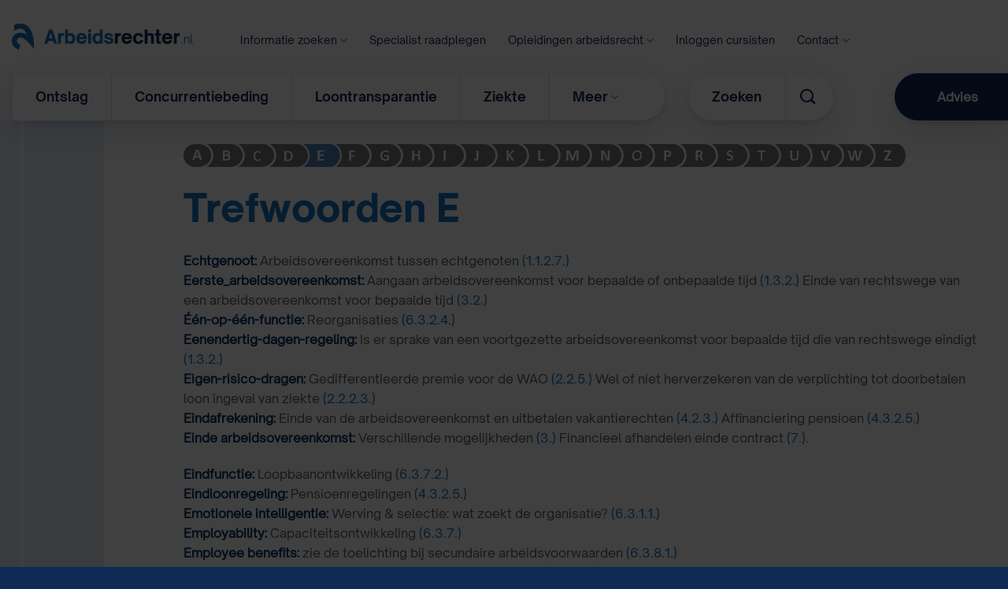

--- FILE ---
content_type: text/html; charset=UTF-8
request_url: https://www.arbeidsrechter.nl/trefwoorden-e/
body_size: 19064
content:
<!DOCTYPE html>
<html lang="nl-NL" class="loading-site no-js">
<head>
	<meta charset="UTF-8" />
	<link rel="profile" href="http://gmpg.org/xfn/11" />
	<link rel="pingback" href="https://www.arbeidsrechter.nl/xmlrpc.php" />

	<script src="[data-uri]" defer></script>
<meta name='robots' content='index, follow, max-image-preview:large, max-snippet:-1, max-video-preview:-1' />
<meta name="viewport" content="width=device-width, initial-scale=1" />
	<!-- This site is optimized with the Yoast SEO plugin v26.7 - https://yoast.com/wordpress/plugins/seo/ -->
	<title>Trefwoorden: E - Arbeidsrechter.nl</title>
	<link rel="canonical" href="https://www.arbeidsrechter.nl/trefwoorden-e/" />
	<meta property="og:locale" content="nl_NL" />
	<meta property="og:type" content="article" />
	<meta property="og:title" content="Trefwoorden: E - Arbeidsrechter.nl" />
	<meta property="og:url" content="https://www.arbeidsrechter.nl/trefwoorden-e/" />
	<meta property="og:site_name" content="Arbeidsrechter.nl" />
	<meta property="article:modified_time" content="2025-12-08T19:04:34+00:00" />
	<meta name="twitter:card" content="summary_large_image" />
	<meta name="twitter:label1" content="Geschatte leestijd" />
	<meta name="twitter:data1" content="6 minuten" />
	<script type="application/ld+json" class="yoast-schema-graph">{"@context":"https://schema.org","@graph":[{"@type":"WebPage","@id":"https://www.arbeidsrechter.nl/trefwoorden-e/","url":"https://www.arbeidsrechter.nl/trefwoorden-e/","name":"Trefwoorden: E - Arbeidsrechter.nl","isPartOf":{"@id":"https://www.arbeidsrechter.nl/#website"},"datePublished":"2011-01-27T07:41:41+00:00","dateModified":"2025-12-08T19:04:34+00:00","breadcrumb":{"@id":"https://www.arbeidsrechter.nl/trefwoorden-e/#breadcrumb"},"inLanguage":"nl-NL","potentialAction":[{"@type":"ReadAction","target":["https://www.arbeidsrechter.nl/trefwoorden-e/"]}]},{"@type":"BreadcrumbList","@id":"https://www.arbeidsrechter.nl/trefwoorden-e/#breadcrumb","itemListElement":[{"@type":"ListItem","position":1,"name":"Home","item":"https://www.arbeidsrechter.nl/"},{"@type":"ListItem","position":2,"name":"Trefwoorden: E"}]},{"@type":"WebSite","@id":"https://www.arbeidsrechter.nl/#website","url":"https://www.arbeidsrechter.nl/","name":"Arbeidsrechter.nl","description":"","publisher":{"@id":"https://www.arbeidsrechter.nl/#organization"},"potentialAction":[{"@type":"SearchAction","target":{"@type":"EntryPoint","urlTemplate":"https://www.arbeidsrechter.nl/?s={search_term_string}"},"query-input":{"@type":"PropertyValueSpecification","valueRequired":true,"valueName":"search_term_string"}}],"inLanguage":"nl-NL"},{"@type":"Organization","@id":"https://www.arbeidsrechter.nl/#organization","name":"Arbeidsrechter.nl","url":"https://www.arbeidsrechter.nl/","logo":{"@type":"ImageObject","inLanguage":"nl-NL","@id":"https://www.arbeidsrechter.nl/#/schema/logo/image/","url":"https://www.arbeidsrechter.nl/wp-content/uploads/logo-arbeidsrechter.png","contentUrl":"https://www.arbeidsrechter.nl/wp-content/uploads/logo-arbeidsrechter.png","width":230,"height":35,"caption":"Arbeidsrechter.nl"},"image":{"@id":"https://www.arbeidsrechter.nl/#/schema/logo/image/"}}]}</script>
	<!-- / Yoast SEO plugin. -->


<link rel='prefetch' href='https://www.arbeidsrechter.nl/wp-content/themes/flatsome/assets/js/flatsome.js?ver=e2eddd6c228105dac048' />
<link rel='prefetch' href='https://www.arbeidsrechter.nl/wp-content/themes/flatsome/assets/js/chunk.slider.js?ver=3.20.4' />
<link rel='prefetch' href='https://www.arbeidsrechter.nl/wp-content/themes/flatsome/assets/js/chunk.popups.js?ver=3.20.4' />
<link rel='prefetch' href='https://www.arbeidsrechter.nl/wp-content/themes/flatsome/assets/js/chunk.tooltips.js?ver=3.20.4' />
<link rel="alternate" type="application/rss+xml" title="Arbeidsrechter.nl &raquo; feed" href="https://www.arbeidsrechter.nl/feed/" />
<link rel="alternate" type="application/rss+xml" title="Arbeidsrechter.nl &raquo; reacties feed" href="https://www.arbeidsrechter.nl/comments/feed/" />
<link rel="alternate" title="oEmbed (JSON)" type="application/json+oembed" href="https://www.arbeidsrechter.nl/wp-json/oembed/1.0/embed?url=https%3A%2F%2Fwww.arbeidsrechter.nl%2Ftrefwoorden-e%2F" />
<link rel="alternate" title="oEmbed (XML)" type="text/xml+oembed" href="https://www.arbeidsrechter.nl/wp-json/oembed/1.0/embed?url=https%3A%2F%2Fwww.arbeidsrechter.nl%2Ftrefwoorden-e%2F&#038;format=xml" />
<style id='wp-img-auto-sizes-contain-inline-css' type='text/css'>
img:is([sizes=auto i],[sizes^="auto," i]){contain-intrinsic-size:3000px 1500px}
/*# sourceURL=wp-img-auto-sizes-contain-inline-css */
</style>
<style id='wp-emoji-styles-inline-css' type='text/css'>

	img.wp-smiley, img.emoji {
		display: inline !important;
		border: none !important;
		box-shadow: none !important;
		height: 1em !important;
		width: 1em !important;
		margin: 0 0.07em !important;
		vertical-align: -0.1em !important;
		background: none !important;
		padding: 0 !important;
	}
/*# sourceURL=wp-emoji-styles-inline-css */
</style>
<style id='wp-block-library-inline-css' type='text/css'>
:root{--wp-block-synced-color:#7a00df;--wp-block-synced-color--rgb:122,0,223;--wp-bound-block-color:var(--wp-block-synced-color);--wp-editor-canvas-background:#ddd;--wp-admin-theme-color:#007cba;--wp-admin-theme-color--rgb:0,124,186;--wp-admin-theme-color-darker-10:#006ba1;--wp-admin-theme-color-darker-10--rgb:0,107,160.5;--wp-admin-theme-color-darker-20:#005a87;--wp-admin-theme-color-darker-20--rgb:0,90,135;--wp-admin-border-width-focus:2px}@media (min-resolution:192dpi){:root{--wp-admin-border-width-focus:1.5px}}.wp-element-button{cursor:pointer}:root .has-very-light-gray-background-color{background-color:#eee}:root .has-very-dark-gray-background-color{background-color:#313131}:root .has-very-light-gray-color{color:#eee}:root .has-very-dark-gray-color{color:#313131}:root .has-vivid-green-cyan-to-vivid-cyan-blue-gradient-background{background:linear-gradient(135deg,#00d084,#0693e3)}:root .has-purple-crush-gradient-background{background:linear-gradient(135deg,#34e2e4,#4721fb 50%,#ab1dfe)}:root .has-hazy-dawn-gradient-background{background:linear-gradient(135deg,#faaca8,#dad0ec)}:root .has-subdued-olive-gradient-background{background:linear-gradient(135deg,#fafae1,#67a671)}:root .has-atomic-cream-gradient-background{background:linear-gradient(135deg,#fdd79a,#004a59)}:root .has-nightshade-gradient-background{background:linear-gradient(135deg,#330968,#31cdcf)}:root .has-midnight-gradient-background{background:linear-gradient(135deg,#020381,#2874fc)}:root{--wp--preset--font-size--normal:16px;--wp--preset--font-size--huge:42px}.has-regular-font-size{font-size:1em}.has-larger-font-size{font-size:2.625em}.has-normal-font-size{font-size:var(--wp--preset--font-size--normal)}.has-huge-font-size{font-size:var(--wp--preset--font-size--huge)}.has-text-align-center{text-align:center}.has-text-align-left{text-align:left}.has-text-align-right{text-align:right}.has-fit-text{white-space:nowrap!important}#end-resizable-editor-section{display:none}.aligncenter{clear:both}.items-justified-left{justify-content:flex-start}.items-justified-center{justify-content:center}.items-justified-right{justify-content:flex-end}.items-justified-space-between{justify-content:space-between}.screen-reader-text{border:0;clip-path:inset(50%);height:1px;margin:-1px;overflow:hidden;padding:0;position:absolute;width:1px;word-wrap:normal!important}.screen-reader-text:focus{background-color:#ddd;clip-path:none;color:#444;display:block;font-size:1em;height:auto;left:5px;line-height:normal;padding:15px 23px 14px;text-decoration:none;top:5px;width:auto;z-index:100000}html :where(.has-border-color){border-style:solid}html :where([style*=border-top-color]){border-top-style:solid}html :where([style*=border-right-color]){border-right-style:solid}html :where([style*=border-bottom-color]){border-bottom-style:solid}html :where([style*=border-left-color]){border-left-style:solid}html :where([style*=border-width]){border-style:solid}html :where([style*=border-top-width]){border-top-style:solid}html :where([style*=border-right-width]){border-right-style:solid}html :where([style*=border-bottom-width]){border-bottom-style:solid}html :where([style*=border-left-width]){border-left-style:solid}html :where(img[class*=wp-image-]){height:auto;max-width:100%}:where(figure){margin:0 0 1em}html :where(.is-position-sticky){--wp-admin--admin-bar--position-offset:var(--wp-admin--admin-bar--height,0px)}@media screen and (max-width:600px){html :where(.is-position-sticky){--wp-admin--admin-bar--position-offset:0px}}

/*# sourceURL=wp-block-library-inline-css */
</style><style id='global-styles-inline-css' type='text/css'>
:root{--wp--preset--aspect-ratio--square: 1;--wp--preset--aspect-ratio--4-3: 4/3;--wp--preset--aspect-ratio--3-4: 3/4;--wp--preset--aspect-ratio--3-2: 3/2;--wp--preset--aspect-ratio--2-3: 2/3;--wp--preset--aspect-ratio--16-9: 16/9;--wp--preset--aspect-ratio--9-16: 9/16;--wp--preset--color--black: #000000;--wp--preset--color--cyan-bluish-gray: #abb8c3;--wp--preset--color--white: #ffffff;--wp--preset--color--pale-pink: #f78da7;--wp--preset--color--vivid-red: #cf2e2e;--wp--preset--color--luminous-vivid-orange: #ff6900;--wp--preset--color--luminous-vivid-amber: #fcb900;--wp--preset--color--light-green-cyan: #7bdcb5;--wp--preset--color--vivid-green-cyan: #00d084;--wp--preset--color--pale-cyan-blue: #8ed1fc;--wp--preset--color--vivid-cyan-blue: #0693e3;--wp--preset--color--vivid-purple: #9b51e0;--wp--preset--color--primary: #ffcf43;--wp--preset--color--secondary: #1573c5;--wp--preset--color--success: #102a56;--wp--preset--color--alert: #02b8b7;--wp--preset--gradient--vivid-cyan-blue-to-vivid-purple: linear-gradient(135deg,rgb(6,147,227) 0%,rgb(155,81,224) 100%);--wp--preset--gradient--light-green-cyan-to-vivid-green-cyan: linear-gradient(135deg,rgb(122,220,180) 0%,rgb(0,208,130) 100%);--wp--preset--gradient--luminous-vivid-amber-to-luminous-vivid-orange: linear-gradient(135deg,rgb(252,185,0) 0%,rgb(255,105,0) 100%);--wp--preset--gradient--luminous-vivid-orange-to-vivid-red: linear-gradient(135deg,rgb(255,105,0) 0%,rgb(207,46,46) 100%);--wp--preset--gradient--very-light-gray-to-cyan-bluish-gray: linear-gradient(135deg,rgb(238,238,238) 0%,rgb(169,184,195) 100%);--wp--preset--gradient--cool-to-warm-spectrum: linear-gradient(135deg,rgb(74,234,220) 0%,rgb(151,120,209) 20%,rgb(207,42,186) 40%,rgb(238,44,130) 60%,rgb(251,105,98) 80%,rgb(254,248,76) 100%);--wp--preset--gradient--blush-light-purple: linear-gradient(135deg,rgb(255,206,236) 0%,rgb(152,150,240) 100%);--wp--preset--gradient--blush-bordeaux: linear-gradient(135deg,rgb(254,205,165) 0%,rgb(254,45,45) 50%,rgb(107,0,62) 100%);--wp--preset--gradient--luminous-dusk: linear-gradient(135deg,rgb(255,203,112) 0%,rgb(199,81,192) 50%,rgb(65,88,208) 100%);--wp--preset--gradient--pale-ocean: linear-gradient(135deg,rgb(255,245,203) 0%,rgb(182,227,212) 50%,rgb(51,167,181) 100%);--wp--preset--gradient--electric-grass: linear-gradient(135deg,rgb(202,248,128) 0%,rgb(113,206,126) 100%);--wp--preset--gradient--midnight: linear-gradient(135deg,rgb(2,3,129) 0%,rgb(40,116,252) 100%);--wp--preset--font-size--small: 13px;--wp--preset--font-size--medium: 20px;--wp--preset--font-size--large: 36px;--wp--preset--font-size--x-large: 42px;--wp--preset--spacing--20: 0.44rem;--wp--preset--spacing--30: 0.67rem;--wp--preset--spacing--40: 1rem;--wp--preset--spacing--50: 1.5rem;--wp--preset--spacing--60: 2.25rem;--wp--preset--spacing--70: 3.38rem;--wp--preset--spacing--80: 5.06rem;--wp--preset--shadow--natural: 6px 6px 9px rgba(0, 0, 0, 0.2);--wp--preset--shadow--deep: 12px 12px 50px rgba(0, 0, 0, 0.4);--wp--preset--shadow--sharp: 6px 6px 0px rgba(0, 0, 0, 0.2);--wp--preset--shadow--outlined: 6px 6px 0px -3px rgb(255, 255, 255), 6px 6px rgb(0, 0, 0);--wp--preset--shadow--crisp: 6px 6px 0px rgb(0, 0, 0);}:where(body) { margin: 0; }.wp-site-blocks > .alignleft { float: left; margin-right: 2em; }.wp-site-blocks > .alignright { float: right; margin-left: 2em; }.wp-site-blocks > .aligncenter { justify-content: center; margin-left: auto; margin-right: auto; }:where(.is-layout-flex){gap: 0.5em;}:where(.is-layout-grid){gap: 0.5em;}.is-layout-flow > .alignleft{float: left;margin-inline-start: 0;margin-inline-end: 2em;}.is-layout-flow > .alignright{float: right;margin-inline-start: 2em;margin-inline-end: 0;}.is-layout-flow > .aligncenter{margin-left: auto !important;margin-right: auto !important;}.is-layout-constrained > .alignleft{float: left;margin-inline-start: 0;margin-inline-end: 2em;}.is-layout-constrained > .alignright{float: right;margin-inline-start: 2em;margin-inline-end: 0;}.is-layout-constrained > .aligncenter{margin-left: auto !important;margin-right: auto !important;}.is-layout-constrained > :where(:not(.alignleft):not(.alignright):not(.alignfull)){margin-left: auto !important;margin-right: auto !important;}body .is-layout-flex{display: flex;}.is-layout-flex{flex-wrap: wrap;align-items: center;}.is-layout-flex > :is(*, div){margin: 0;}body .is-layout-grid{display: grid;}.is-layout-grid > :is(*, div){margin: 0;}body{padding-top: 0px;padding-right: 0px;padding-bottom: 0px;padding-left: 0px;}a:where(:not(.wp-element-button)){text-decoration: none;}:root :where(.wp-element-button, .wp-block-button__link){background-color: #32373c;border-width: 0;color: #fff;font-family: inherit;font-size: inherit;font-style: inherit;font-weight: inherit;letter-spacing: inherit;line-height: inherit;padding-top: calc(0.667em + 2px);padding-right: calc(1.333em + 2px);padding-bottom: calc(0.667em + 2px);padding-left: calc(1.333em + 2px);text-decoration: none;text-transform: inherit;}.has-black-color{color: var(--wp--preset--color--black) !important;}.has-cyan-bluish-gray-color{color: var(--wp--preset--color--cyan-bluish-gray) !important;}.has-white-color{color: var(--wp--preset--color--white) !important;}.has-pale-pink-color{color: var(--wp--preset--color--pale-pink) !important;}.has-vivid-red-color{color: var(--wp--preset--color--vivid-red) !important;}.has-luminous-vivid-orange-color{color: var(--wp--preset--color--luminous-vivid-orange) !important;}.has-luminous-vivid-amber-color{color: var(--wp--preset--color--luminous-vivid-amber) !important;}.has-light-green-cyan-color{color: var(--wp--preset--color--light-green-cyan) !important;}.has-vivid-green-cyan-color{color: var(--wp--preset--color--vivid-green-cyan) !important;}.has-pale-cyan-blue-color{color: var(--wp--preset--color--pale-cyan-blue) !important;}.has-vivid-cyan-blue-color{color: var(--wp--preset--color--vivid-cyan-blue) !important;}.has-vivid-purple-color{color: var(--wp--preset--color--vivid-purple) !important;}.has-primary-color{color: var(--wp--preset--color--primary) !important;}.has-secondary-color{color: var(--wp--preset--color--secondary) !important;}.has-success-color{color: var(--wp--preset--color--success) !important;}.has-alert-color{color: var(--wp--preset--color--alert) !important;}.has-black-background-color{background-color: var(--wp--preset--color--black) !important;}.has-cyan-bluish-gray-background-color{background-color: var(--wp--preset--color--cyan-bluish-gray) !important;}.has-white-background-color{background-color: var(--wp--preset--color--white) !important;}.has-pale-pink-background-color{background-color: var(--wp--preset--color--pale-pink) !important;}.has-vivid-red-background-color{background-color: var(--wp--preset--color--vivid-red) !important;}.has-luminous-vivid-orange-background-color{background-color: var(--wp--preset--color--luminous-vivid-orange) !important;}.has-luminous-vivid-amber-background-color{background-color: var(--wp--preset--color--luminous-vivid-amber) !important;}.has-light-green-cyan-background-color{background-color: var(--wp--preset--color--light-green-cyan) !important;}.has-vivid-green-cyan-background-color{background-color: var(--wp--preset--color--vivid-green-cyan) !important;}.has-pale-cyan-blue-background-color{background-color: var(--wp--preset--color--pale-cyan-blue) !important;}.has-vivid-cyan-blue-background-color{background-color: var(--wp--preset--color--vivid-cyan-blue) !important;}.has-vivid-purple-background-color{background-color: var(--wp--preset--color--vivid-purple) !important;}.has-primary-background-color{background-color: var(--wp--preset--color--primary) !important;}.has-secondary-background-color{background-color: var(--wp--preset--color--secondary) !important;}.has-success-background-color{background-color: var(--wp--preset--color--success) !important;}.has-alert-background-color{background-color: var(--wp--preset--color--alert) !important;}.has-black-border-color{border-color: var(--wp--preset--color--black) !important;}.has-cyan-bluish-gray-border-color{border-color: var(--wp--preset--color--cyan-bluish-gray) !important;}.has-white-border-color{border-color: var(--wp--preset--color--white) !important;}.has-pale-pink-border-color{border-color: var(--wp--preset--color--pale-pink) !important;}.has-vivid-red-border-color{border-color: var(--wp--preset--color--vivid-red) !important;}.has-luminous-vivid-orange-border-color{border-color: var(--wp--preset--color--luminous-vivid-orange) !important;}.has-luminous-vivid-amber-border-color{border-color: var(--wp--preset--color--luminous-vivid-amber) !important;}.has-light-green-cyan-border-color{border-color: var(--wp--preset--color--light-green-cyan) !important;}.has-vivid-green-cyan-border-color{border-color: var(--wp--preset--color--vivid-green-cyan) !important;}.has-pale-cyan-blue-border-color{border-color: var(--wp--preset--color--pale-cyan-blue) !important;}.has-vivid-cyan-blue-border-color{border-color: var(--wp--preset--color--vivid-cyan-blue) !important;}.has-vivid-purple-border-color{border-color: var(--wp--preset--color--vivid-purple) !important;}.has-primary-border-color{border-color: var(--wp--preset--color--primary) !important;}.has-secondary-border-color{border-color: var(--wp--preset--color--secondary) !important;}.has-success-border-color{border-color: var(--wp--preset--color--success) !important;}.has-alert-border-color{border-color: var(--wp--preset--color--alert) !important;}.has-vivid-cyan-blue-to-vivid-purple-gradient-background{background: var(--wp--preset--gradient--vivid-cyan-blue-to-vivid-purple) !important;}.has-light-green-cyan-to-vivid-green-cyan-gradient-background{background: var(--wp--preset--gradient--light-green-cyan-to-vivid-green-cyan) !important;}.has-luminous-vivid-amber-to-luminous-vivid-orange-gradient-background{background: var(--wp--preset--gradient--luminous-vivid-amber-to-luminous-vivid-orange) !important;}.has-luminous-vivid-orange-to-vivid-red-gradient-background{background: var(--wp--preset--gradient--luminous-vivid-orange-to-vivid-red) !important;}.has-very-light-gray-to-cyan-bluish-gray-gradient-background{background: var(--wp--preset--gradient--very-light-gray-to-cyan-bluish-gray) !important;}.has-cool-to-warm-spectrum-gradient-background{background: var(--wp--preset--gradient--cool-to-warm-spectrum) !important;}.has-blush-light-purple-gradient-background{background: var(--wp--preset--gradient--blush-light-purple) !important;}.has-blush-bordeaux-gradient-background{background: var(--wp--preset--gradient--blush-bordeaux) !important;}.has-luminous-dusk-gradient-background{background: var(--wp--preset--gradient--luminous-dusk) !important;}.has-pale-ocean-gradient-background{background: var(--wp--preset--gradient--pale-ocean) !important;}.has-electric-grass-gradient-background{background: var(--wp--preset--gradient--electric-grass) !important;}.has-midnight-gradient-background{background: var(--wp--preset--gradient--midnight) !important;}.has-small-font-size{font-size: var(--wp--preset--font-size--small) !important;}.has-medium-font-size{font-size: var(--wp--preset--font-size--medium) !important;}.has-large-font-size{font-size: var(--wp--preset--font-size--large) !important;}.has-x-large-font-size{font-size: var(--wp--preset--font-size--x-large) !important;}
/*# sourceURL=global-styles-inline-css */
</style>

<link rel='stylesheet' id='wm-stylesheet-css' href='https://www.arbeidsrechter.nl/wp-content/plugins/wm-additions//customization/style.css?ver=6.9' type='text/css' media='all' />
<link rel='stylesheet' id='icofont-css' href='https://www.arbeidsrechter.nl/wp-content/themes/arbeidsrechter-nl/assets/fonts/icofont/icofont.min.css?ver=6.9' type='text/css' media='all' />
<link rel='stylesheet' id='flatsome-main-css' href='https://www.arbeidsrechter.nl/wp-content/themes/flatsome/assets/css/flatsome.css?ver=3.20.4' type='text/css' media='all' />
<style id='flatsome-main-inline-css' type='text/css'>
@font-face {
				font-family: "fl-icons";
				font-display: block;
				src: url(https://www.arbeidsrechter.nl/wp-content/themes/flatsome/assets/css/icons/fl-icons.eot?v=3.20.4);
				src:
					url(https://www.arbeidsrechter.nl/wp-content/themes/flatsome/assets/css/icons/fl-icons.eot#iefix?v=3.20.4) format("embedded-opentype"),
					url(https://www.arbeidsrechter.nl/wp-content/themes/flatsome/assets/css/icons/fl-icons.woff2?v=3.20.4) format("woff2"),
					url(https://www.arbeidsrechter.nl/wp-content/themes/flatsome/assets/css/icons/fl-icons.ttf?v=3.20.4) format("truetype"),
					url(https://www.arbeidsrechter.nl/wp-content/themes/flatsome/assets/css/icons/fl-icons.woff?v=3.20.4) format("woff"),
					url(https://www.arbeidsrechter.nl/wp-content/themes/flatsome/assets/css/icons/fl-icons.svg?v=3.20.4#fl-icons) format("svg");
			}
/*# sourceURL=flatsome-main-inline-css */
</style>
<link rel='stylesheet' id='flatsome-style-css' href='https://www.arbeidsrechter.nl/wp-content/themes/arbeidsrechter-nl/style.css?ver=3.1.7' type='text/css' media='all' />
<script type="text/javascript" src="https://www.arbeidsrechter.nl/wp-includes/js/jquery/jquery.min.js?ver=3.7.1" id="jquery-core-js"></script>
<script type="text/javascript" src="https://www.arbeidsrechter.nl/wp-includes/js/jquery/jquery-migrate.min.js?ver=3.4.1" id="jquery-migrate-js" defer data-deferred="1"></script>
<link rel="https://api.w.org/" href="https://www.arbeidsrechter.nl/wp-json/" /><link rel="alternate" title="JSON" type="application/json" href="https://www.arbeidsrechter.nl/wp-json/wp/v2/pages/2887" /><link rel="EditURI" type="application/rsd+xml" title="RSD" href="https://www.arbeidsrechter.nl/xmlrpc.php?rsd" />
<meta name="generator" content="WordPress 6.9" />
<link rel='shortlink' href='https://www.arbeidsrechter.nl/?p=2887' />
<!-- Google Tag Manager -->
<script>(function(w,d,s,l,i){w[l]=w[l]||[];w[l].push({'gtm.start':
new Date().getTime(),event:'gtm.js'});var f=d.getElementsByTagName(s)[0],
j=d.createElement(s),dl=l!='dataLayer'?'&l='+l:'';j.async=true;j.src=
'https://www.googletagmanager.com/gtm.js?id='+i+dl;f.parentNode.insertBefore(j,f);
})(window,document,'script','dataLayer','GTM-N4B583B');</script>
<!-- End Google Tag Manager --><link rel="icon" href="https://www.arbeidsrechter.nl/wp-content/uploads/cropped-an-i-favicon-32x32.png" sizes="32x32" />
<link rel="icon" href="https://www.arbeidsrechter.nl/wp-content/uploads/cropped-an-i-favicon-192x192.png" sizes="192x192" />
<link rel="apple-touch-icon" href="https://www.arbeidsrechter.nl/wp-content/uploads/cropped-an-i-favicon-180x180.png" />
<meta name="msapplication-TileImage" content="https://www.arbeidsrechter.nl/wp-content/uploads/cropped-an-i-favicon-270x270.png" />
<style id="custom-css" type="text/css">:root {--primary-color: #ffcf43;--fs-color-primary: #ffcf43;--fs-color-secondary: #1573c5;--fs-color-success: #102a56;--fs-color-alert: #02b8b7;--fs-color-base: #535c63;--fs-experimental-link-color: #1573c5;--fs-experimental-link-color-hover: #102a56;}.tooltipster-base {--tooltip-color: #fff;--tooltip-bg-color: #000;}.off-canvas-right .mfp-content, .off-canvas-left .mfp-content {--drawer-width: 300px;}.container-width, .full-width .ubermenu-nav, .container, .row{max-width: 1250px}.row.row-collapse{max-width: 1220px}.row.row-small{max-width: 1242.5px}.row.row-large{max-width: 1280px}.header-main{height: 30px}#logo img{max-height: 30px}#logo{width:230px;}.header-bottom{min-height: 10px}.header-top{min-height: 30px}.transparent .header-main{height: 90px}.transparent #logo img{max-height: 90px}.has-transparent + .page-title:first-of-type,.has-transparent + #main > .page-title,.has-transparent + #main > div > .page-title,.has-transparent + #main .page-header-wrapper:first-of-type .page-title{padding-top: 140px;}.header.show-on-scroll,.stuck .header-main{height:70px!important}.stuck #logo img{max-height: 70px!important}.header-bg-color {background-color: rgba(255,255,255,0)}.header-bottom {background-color: rgba(241,241,241,0)}.stuck .header-main .nav > li > a{line-height: 50px }@media (max-width: 549px) {.header-main{height: 70px}#logo img{max-height: 70px}}.nav-dropdown{font-size:100%}h1,h2,h3,h4,h5,h6,.heading-font{color: #1573c5;}body{font-size: 100%;}@media screen and (max-width: 549px){body{font-size: 100%;}}body{font-family: Lato, sans-serif;}body {font-weight: 400;font-style: normal;}.nav > li > a {font-family: "Open Sans", sans-serif;}.mobile-sidebar-levels-2 .nav > li > ul > li > a {font-family: "Open Sans", sans-serif;}.nav > li > a,.mobile-sidebar-levels-2 .nav > li > ul > li > a {font-weight: 700;font-style: normal;}h1,h2,h3,h4,h5,h6,.heading-font, .off-canvas-center .nav-sidebar.nav-vertical > li > a{font-family: Lato, sans-serif;}h1,h2,h3,h4,h5,h6,.heading-font,.banner h1,.banner h2 {font-weight: 700;font-style: normal;}.alt-font{font-family: "Dancing Script", sans-serif;}.alt-font {font-weight: 400!important;font-style: normal!important;}.breadcrumbs{text-transform: none;}button,.button{text-transform: none;}.nav > li > a, .links > li > a{text-transform: none;}.section-title span{text-transform: none;}h3.widget-title,span.widget-title{text-transform: none;}.is-divider{background-color: #d0e3f3;}.absolute-footer, html{background-color: #102a56}.nav-vertical-fly-out > li + li {border-top-width: 1px; border-top-style: solid;}/* Custom CSS */.header-wrapper.stuck .wm-header-main {display:none;}a {cursor: pointer;}#et-secondary-menu {float:left;}.et_pb_contact_submit, .et_password_protected_form .et_submit_button, .et_pb_bg_layout_light .et_pb_newsletter_button, .comment-reply-link, .form-submit input, .et_pb_bg_layout_light .et_pb_promo_button, .et_pb_bg_layout_light .et_pb_more_button, .woocommerce a.button.alt, .woocommerce-page a.button.alt, .woocommerce button.button.alt, .woocommerce-page button.button.alt, .woocommerce input.button.alt, .woocommerce-page input.button.alt, .woocommerce #respond input#submit.alt, .woocommerce-page #respond input#submit.alt, .woocommerce #content input.button.alt, .woocommerce-page #content input.button.alt, .woocommerce a.button, .woocommerce-page a.button, .woocommerce button.button, .woocommerce-page button.button, .woocommerce input.button, .woocommerce-page input.button {color: #ffffff;background:#fc6000;}.et_pb_contact_submit:hover {color: #fc6000;background:#ffffff;border:1px solid #fc6000;box-sizing: border-box;}div.zopim {visibility: hidden !important;}body.page-id-146 div.zopim, body.parent-pageid-146 div.zopim {visibility:visible !important;}div.wpcf7 input[type="checkbox"] {-webkit-appearance: checkbox;}.ninja-forms-field {width: 100%;padding: 10px !important;border: none;border-top-color: currentcolor;border-right-color: currentcolor;border-bottom-color: currentcolor;border-left-color: currentcolor;-webkit-border-radius: 0;-moz-border-radius: 0;border-radius: 0;color: #999;background-color: #eee !important;font-size: 14px;}input[type=button].ninja-forms-field {position: relative;padding: .3em 1em;border: 2px solid;-webkit-border-radius: 3px;-moz-border-radius: 3px;border-radius: 3px;font-size: 20px;font-weight: 500;line-height: 1.7em !important;-webkit-transition: all .2s;-moz-transition: all .2s;transition: all .2s; background: #fc6000 !important;color: #fff !important;cursor: pointer !important;}#top-menu li.mega-menu > ul.sub-menu a {font-weight:400;}#top-menu li.mega-menu > ul.sub-menu > li:first-child > a {font-weight:900;}#et-secondary-menu, #et-secondary-nav {width:100%;}.header-facebook, .header-linkedin {float: right;margin-top:-3px;}.header-facebook::before, .header-linkedin::before {content:"" !important;}.social-text {display: none !important;}.header-facebook a {text-indent:-5000px;content:"";width:20px;height: 20px;background:url('/wp-content/uploads/2018/05/if_facebook_online_social_media_734399.png') no-repeat center center;background-size: 100%;float: right;margin:0px 0px 0px 10px !important;}.header-linkedin a {text-indent:-5000px;content:"";width:20px;height: 20px;background-position: center center;background-image: url('/wp-content/uploads/2018/05/if_online_social_media_linked_in_734383.png');background-repeat: no-repeat;background-size: 100%;float: right;margin:0px 0px 0px 10px !important;}.footer-widget {margin: 0 !important;}#footer-widgets {padding: 0 !Important;}#menu-footer {text-align:center;}.footer-widget #custom_html-3 {width:100%;float:left;}#ani-row-footer div.et_pb_text_inner p {font-size:13px;}#ani-row-footer strong {font-size:25px;}#menu-item-10595 ul.sub-menu {width:360px !important;}#menu-item-10595 ul.sub-menu li a {width:auto !important;}@media screen and (max-width: 720px) {div#et_mobile_nav_menu ul.sub-menu ul.sub-menu {display:none !important;}}.nf-cells .nf-cell:first-child {width:70% !important;}.nf-cells .nf-cell:nth-child(2) {width:30% !important;}.nf-next {position: relative;padding: .3em 1em;border: 2px solid;-webkit-border-radius: 3px;-moz-border-radius: 3px;border-radius: 3px;font-size: 20px;font-weight: 500;line-height: 1.7em !important;-webkit-transition: all .2s;-moz-transition: all .2s;transition: all .2s;background: #fc6000 !important;color: #fff !important;cursor: pointer !important;}.nf-previous {display: none;position: relative;padding: .3em 1em;border: 2px solid #fc6000;-webkit-border-radius: 3px;-moz-border-radius: 3px;border-radius: 3px;font-size: 20px;font-weight: 500;line-height: 1.7em !important;-webkit-transition: all .2s;-moz-transition: all .2s;transition: all .2s;background: #ffffff !important;color: #fc6000 !important;cursor: pointer !important;}#nf-field-340 {float:right;}.wm-all-checkboxes {padding-left:20px;}#ninja_forms_required_items, .nf-field-container {clear: both;position: relative;margin-bottom:0px !important;}.nf-field-element textarea {height: 100px !important;}.ninja-forms-field {padding:10px;}.ninja-forms-field {background: none !important;}.nf-field-element h2 {color: #0c71c3 !important;}.nf-field-element h2 {color: #0c71c3 !important;}.nf-form-fields-required {display:none !important;}.ninja-forms-field {padding: 6px !important;font-size: 16px;}@media only screen and (max-width: 1250px) and (min-width: 1024px){div.logo_container a {display: inline-block;height:70px;}}/* #top-menu, .et-menu, nav#top-menu-nav, nav.et-menu-nav {}.et_header_style_left #et-top-navigation nav > ul > li > a, .et_header_style_split #et-top-navigation nav > ul > li > a {padding-bottom: 16px;}.et_header_style_left #et-top-navigation, .et_header_style_split #et-top-navigation {padding: 28px 0 0 0;} */hr.ninja-forms-field {display:none;}.ninja-forms-field {border:1px solid #999 !important;}.rondhoekje{border-radius: 15px;}/* Custom CSS Mobile */@media (max-width: 549px){.header-wrapper.stuck .wm-header-main {display:initial;}}.label-new.menu-item > a:after{content:"Nieuw";}.label-hot.menu-item > a:after{content:"Hot";}.label-sale.menu-item > a:after{content:"Aanbieding";}.label-popular.menu-item > a:after{content:"Populair";}</style><style id="kirki-inline-styles">/* latin-ext */
@font-face {
  font-family: 'Lato';
  font-style: normal;
  font-weight: 400;
  font-display: swap;
  src: url(https://www.arbeidsrechter.nl/wp-content/fonts/lato/S6uyw4BMUTPHjxAwXjeu.woff2) format('woff2');
  unicode-range: U+0100-02BA, U+02BD-02C5, U+02C7-02CC, U+02CE-02D7, U+02DD-02FF, U+0304, U+0308, U+0329, U+1D00-1DBF, U+1E00-1E9F, U+1EF2-1EFF, U+2020, U+20A0-20AB, U+20AD-20C0, U+2113, U+2C60-2C7F, U+A720-A7FF;
}
/* latin */
@font-face {
  font-family: 'Lato';
  font-style: normal;
  font-weight: 400;
  font-display: swap;
  src: url(https://www.arbeidsrechter.nl/wp-content/fonts/lato/S6uyw4BMUTPHjx4wXg.woff2) format('woff2');
  unicode-range: U+0000-00FF, U+0131, U+0152-0153, U+02BB-02BC, U+02C6, U+02DA, U+02DC, U+0304, U+0308, U+0329, U+2000-206F, U+20AC, U+2122, U+2191, U+2193, U+2212, U+2215, U+FEFF, U+FFFD;
}
/* latin-ext */
@font-face {
  font-family: 'Lato';
  font-style: normal;
  font-weight: 700;
  font-display: swap;
  src: url(https://www.arbeidsrechter.nl/wp-content/fonts/lato/S6u9w4BMUTPHh6UVSwaPGR_p.woff2) format('woff2');
  unicode-range: U+0100-02BA, U+02BD-02C5, U+02C7-02CC, U+02CE-02D7, U+02DD-02FF, U+0304, U+0308, U+0329, U+1D00-1DBF, U+1E00-1E9F, U+1EF2-1EFF, U+2020, U+20A0-20AB, U+20AD-20C0, U+2113, U+2C60-2C7F, U+A720-A7FF;
}
/* latin */
@font-face {
  font-family: 'Lato';
  font-style: normal;
  font-weight: 700;
  font-display: swap;
  src: url(https://www.arbeidsrechter.nl/wp-content/fonts/lato/S6u9w4BMUTPHh6UVSwiPGQ.woff2) format('woff2');
  unicode-range: U+0000-00FF, U+0131, U+0152-0153, U+02BB-02BC, U+02C6, U+02DA, U+02DC, U+0304, U+0308, U+0329, U+2000-206F, U+20AC, U+2122, U+2191, U+2193, U+2212, U+2215, U+FEFF, U+FFFD;
}/* cyrillic-ext */
@font-face {
  font-family: 'Open Sans';
  font-style: normal;
  font-weight: 700;
  font-stretch: 100%;
  font-display: swap;
  src: url(https://www.arbeidsrechter.nl/wp-content/fonts/open-sans/memSYaGs126MiZpBA-UvWbX2vVnXBbObj2OVZyOOSr4dVJWUgsg-1x4taVIGxA.woff2) format('woff2');
  unicode-range: U+0460-052F, U+1C80-1C8A, U+20B4, U+2DE0-2DFF, U+A640-A69F, U+FE2E-FE2F;
}
/* cyrillic */
@font-face {
  font-family: 'Open Sans';
  font-style: normal;
  font-weight: 700;
  font-stretch: 100%;
  font-display: swap;
  src: url(https://www.arbeidsrechter.nl/wp-content/fonts/open-sans/memSYaGs126MiZpBA-UvWbX2vVnXBbObj2OVZyOOSr4dVJWUgsg-1x4kaVIGxA.woff2) format('woff2');
  unicode-range: U+0301, U+0400-045F, U+0490-0491, U+04B0-04B1, U+2116;
}
/* greek-ext */
@font-face {
  font-family: 'Open Sans';
  font-style: normal;
  font-weight: 700;
  font-stretch: 100%;
  font-display: swap;
  src: url(https://www.arbeidsrechter.nl/wp-content/fonts/open-sans/memSYaGs126MiZpBA-UvWbX2vVnXBbObj2OVZyOOSr4dVJWUgsg-1x4saVIGxA.woff2) format('woff2');
  unicode-range: U+1F00-1FFF;
}
/* greek */
@font-face {
  font-family: 'Open Sans';
  font-style: normal;
  font-weight: 700;
  font-stretch: 100%;
  font-display: swap;
  src: url(https://www.arbeidsrechter.nl/wp-content/fonts/open-sans/memSYaGs126MiZpBA-UvWbX2vVnXBbObj2OVZyOOSr4dVJWUgsg-1x4jaVIGxA.woff2) format('woff2');
  unicode-range: U+0370-0377, U+037A-037F, U+0384-038A, U+038C, U+038E-03A1, U+03A3-03FF;
}
/* hebrew */
@font-face {
  font-family: 'Open Sans';
  font-style: normal;
  font-weight: 700;
  font-stretch: 100%;
  font-display: swap;
  src: url(https://www.arbeidsrechter.nl/wp-content/fonts/open-sans/memSYaGs126MiZpBA-UvWbX2vVnXBbObj2OVZyOOSr4dVJWUgsg-1x4iaVIGxA.woff2) format('woff2');
  unicode-range: U+0307-0308, U+0590-05FF, U+200C-2010, U+20AA, U+25CC, U+FB1D-FB4F;
}
/* math */
@font-face {
  font-family: 'Open Sans';
  font-style: normal;
  font-weight: 700;
  font-stretch: 100%;
  font-display: swap;
  src: url(https://www.arbeidsrechter.nl/wp-content/fonts/open-sans/memSYaGs126MiZpBA-UvWbX2vVnXBbObj2OVZyOOSr4dVJWUgsg-1x5caVIGxA.woff2) format('woff2');
  unicode-range: U+0302-0303, U+0305, U+0307-0308, U+0310, U+0312, U+0315, U+031A, U+0326-0327, U+032C, U+032F-0330, U+0332-0333, U+0338, U+033A, U+0346, U+034D, U+0391-03A1, U+03A3-03A9, U+03B1-03C9, U+03D1, U+03D5-03D6, U+03F0-03F1, U+03F4-03F5, U+2016-2017, U+2034-2038, U+203C, U+2040, U+2043, U+2047, U+2050, U+2057, U+205F, U+2070-2071, U+2074-208E, U+2090-209C, U+20D0-20DC, U+20E1, U+20E5-20EF, U+2100-2112, U+2114-2115, U+2117-2121, U+2123-214F, U+2190, U+2192, U+2194-21AE, U+21B0-21E5, U+21F1-21F2, U+21F4-2211, U+2213-2214, U+2216-22FF, U+2308-230B, U+2310, U+2319, U+231C-2321, U+2336-237A, U+237C, U+2395, U+239B-23B7, U+23D0, U+23DC-23E1, U+2474-2475, U+25AF, U+25B3, U+25B7, U+25BD, U+25C1, U+25CA, U+25CC, U+25FB, U+266D-266F, U+27C0-27FF, U+2900-2AFF, U+2B0E-2B11, U+2B30-2B4C, U+2BFE, U+3030, U+FF5B, U+FF5D, U+1D400-1D7FF, U+1EE00-1EEFF;
}
/* symbols */
@font-face {
  font-family: 'Open Sans';
  font-style: normal;
  font-weight: 700;
  font-stretch: 100%;
  font-display: swap;
  src: url(https://www.arbeidsrechter.nl/wp-content/fonts/open-sans/memSYaGs126MiZpBA-UvWbX2vVnXBbObj2OVZyOOSr4dVJWUgsg-1x5OaVIGxA.woff2) format('woff2');
  unicode-range: U+0001-000C, U+000E-001F, U+007F-009F, U+20DD-20E0, U+20E2-20E4, U+2150-218F, U+2190, U+2192, U+2194-2199, U+21AF, U+21E6-21F0, U+21F3, U+2218-2219, U+2299, U+22C4-22C6, U+2300-243F, U+2440-244A, U+2460-24FF, U+25A0-27BF, U+2800-28FF, U+2921-2922, U+2981, U+29BF, U+29EB, U+2B00-2BFF, U+4DC0-4DFF, U+FFF9-FFFB, U+10140-1018E, U+10190-1019C, U+101A0, U+101D0-101FD, U+102E0-102FB, U+10E60-10E7E, U+1D2C0-1D2D3, U+1D2E0-1D37F, U+1F000-1F0FF, U+1F100-1F1AD, U+1F1E6-1F1FF, U+1F30D-1F30F, U+1F315, U+1F31C, U+1F31E, U+1F320-1F32C, U+1F336, U+1F378, U+1F37D, U+1F382, U+1F393-1F39F, U+1F3A7-1F3A8, U+1F3AC-1F3AF, U+1F3C2, U+1F3C4-1F3C6, U+1F3CA-1F3CE, U+1F3D4-1F3E0, U+1F3ED, U+1F3F1-1F3F3, U+1F3F5-1F3F7, U+1F408, U+1F415, U+1F41F, U+1F426, U+1F43F, U+1F441-1F442, U+1F444, U+1F446-1F449, U+1F44C-1F44E, U+1F453, U+1F46A, U+1F47D, U+1F4A3, U+1F4B0, U+1F4B3, U+1F4B9, U+1F4BB, U+1F4BF, U+1F4C8-1F4CB, U+1F4D6, U+1F4DA, U+1F4DF, U+1F4E3-1F4E6, U+1F4EA-1F4ED, U+1F4F7, U+1F4F9-1F4FB, U+1F4FD-1F4FE, U+1F503, U+1F507-1F50B, U+1F50D, U+1F512-1F513, U+1F53E-1F54A, U+1F54F-1F5FA, U+1F610, U+1F650-1F67F, U+1F687, U+1F68D, U+1F691, U+1F694, U+1F698, U+1F6AD, U+1F6B2, U+1F6B9-1F6BA, U+1F6BC, U+1F6C6-1F6CF, U+1F6D3-1F6D7, U+1F6E0-1F6EA, U+1F6F0-1F6F3, U+1F6F7-1F6FC, U+1F700-1F7FF, U+1F800-1F80B, U+1F810-1F847, U+1F850-1F859, U+1F860-1F887, U+1F890-1F8AD, U+1F8B0-1F8BB, U+1F8C0-1F8C1, U+1F900-1F90B, U+1F93B, U+1F946, U+1F984, U+1F996, U+1F9E9, U+1FA00-1FA6F, U+1FA70-1FA7C, U+1FA80-1FA89, U+1FA8F-1FAC6, U+1FACE-1FADC, U+1FADF-1FAE9, U+1FAF0-1FAF8, U+1FB00-1FBFF;
}
/* vietnamese */
@font-face {
  font-family: 'Open Sans';
  font-style: normal;
  font-weight: 700;
  font-stretch: 100%;
  font-display: swap;
  src: url(https://www.arbeidsrechter.nl/wp-content/fonts/open-sans/memSYaGs126MiZpBA-UvWbX2vVnXBbObj2OVZyOOSr4dVJWUgsg-1x4vaVIGxA.woff2) format('woff2');
  unicode-range: U+0102-0103, U+0110-0111, U+0128-0129, U+0168-0169, U+01A0-01A1, U+01AF-01B0, U+0300-0301, U+0303-0304, U+0308-0309, U+0323, U+0329, U+1EA0-1EF9, U+20AB;
}
/* latin-ext */
@font-face {
  font-family: 'Open Sans';
  font-style: normal;
  font-weight: 700;
  font-stretch: 100%;
  font-display: swap;
  src: url(https://www.arbeidsrechter.nl/wp-content/fonts/open-sans/memSYaGs126MiZpBA-UvWbX2vVnXBbObj2OVZyOOSr4dVJWUgsg-1x4uaVIGxA.woff2) format('woff2');
  unicode-range: U+0100-02BA, U+02BD-02C5, U+02C7-02CC, U+02CE-02D7, U+02DD-02FF, U+0304, U+0308, U+0329, U+1D00-1DBF, U+1E00-1E9F, U+1EF2-1EFF, U+2020, U+20A0-20AB, U+20AD-20C0, U+2113, U+2C60-2C7F, U+A720-A7FF;
}
/* latin */
@font-face {
  font-family: 'Open Sans';
  font-style: normal;
  font-weight: 700;
  font-stretch: 100%;
  font-display: swap;
  src: url(https://www.arbeidsrechter.nl/wp-content/fonts/open-sans/memSYaGs126MiZpBA-UvWbX2vVnXBbObj2OVZyOOSr4dVJWUgsg-1x4gaVI.woff2) format('woff2');
  unicode-range: U+0000-00FF, U+0131, U+0152-0153, U+02BB-02BC, U+02C6, U+02DA, U+02DC, U+0304, U+0308, U+0329, U+2000-206F, U+20AC, U+2122, U+2191, U+2193, U+2212, U+2215, U+FEFF, U+FFFD;
}/* vietnamese */
@font-face {
  font-family: 'Dancing Script';
  font-style: normal;
  font-weight: 400;
  font-display: swap;
  src: url(https://www.arbeidsrechter.nl/wp-content/fonts/dancing-script/If2cXTr6YS-zF4S-kcSWSVi_sxjsohD9F50Ruu7BMSo3Rep8ltA.woff2) format('woff2');
  unicode-range: U+0102-0103, U+0110-0111, U+0128-0129, U+0168-0169, U+01A0-01A1, U+01AF-01B0, U+0300-0301, U+0303-0304, U+0308-0309, U+0323, U+0329, U+1EA0-1EF9, U+20AB;
}
/* latin-ext */
@font-face {
  font-family: 'Dancing Script';
  font-style: normal;
  font-weight: 400;
  font-display: swap;
  src: url(https://www.arbeidsrechter.nl/wp-content/fonts/dancing-script/If2cXTr6YS-zF4S-kcSWSVi_sxjsohD9F50Ruu7BMSo3ROp8ltA.woff2) format('woff2');
  unicode-range: U+0100-02BA, U+02BD-02C5, U+02C7-02CC, U+02CE-02D7, U+02DD-02FF, U+0304, U+0308, U+0329, U+1D00-1DBF, U+1E00-1E9F, U+1EF2-1EFF, U+2020, U+20A0-20AB, U+20AD-20C0, U+2113, U+2C60-2C7F, U+A720-A7FF;
}
/* latin */
@font-face {
  font-family: 'Dancing Script';
  font-style: normal;
  font-weight: 400;
  font-display: swap;
  src: url(https://www.arbeidsrechter.nl/wp-content/fonts/dancing-script/If2cXTr6YS-zF4S-kcSWSVi_sxjsohD9F50Ruu7BMSo3Sup8.woff2) format('woff2');
  unicode-range: U+0000-00FF, U+0131, U+0152-0153, U+02BB-02BC, U+02C6, U+02DA, U+02DC, U+0304, U+0308, U+0329, U+2000-206F, U+20AC, U+2122, U+2191, U+2193, U+2212, U+2215, U+FEFF, U+FFFD;
}</style></head>

<body class="wp-singular page-template page-template-page-transparent-header page-template-page-transparent-header-php page page-id-2887 wp-theme-flatsome wp-child-theme-arbeidsrechter-nl lightbox nav-dropdown-has-arrow nav-dropdown-has-shadow nav-dropdown-has-border mobile-submenu-toggle">

<!-- Google Tag Manager (noscript) -->
<noscript><iframe src="https://www.googletagmanager.com/ns.html?id=GTM-N4B583B"
height="0" width="0" style="display:none;visibility:hidden"></iframe></noscript>
<!-- End Google Tag Manager (noscript) -->
<a class="skip-link screen-reader-text" href="#main">Ga naar inhoud</a>

<div id="wrapper">

	
	<header id="header" class="header transparent has-transparent has-sticky sticky-jump sticky-hide-on-scroll">
		<div class="header-wrapper">
			<div id="masthead" class="header-main  wm-header-main">
      <div class="header-inner container logo-left medium-logo-left" role="navigation">

          <!-- Logo -->
          <div id="logo" class="flex-col logo">
            
<!-- Header logo -->
<a href="https://www.arbeidsrechter.nl/" title="Arbeidsrechter.nl" rel="home">
		<img width="230" height="35" src="https://www.arbeidsrechter.nl/wp-content/uploads/logo-arbeidsrechter.png" class="header_logo header-logo" alt="Arbeidsrechter.nl"/><img  width="230" height="35" src="https://www.arbeidsrechter.nl/wp-content/uploads/logo-arbeidsrechter.png" class="header-logo-dark" alt="Arbeidsrechter.nl"/></a>
          </div>

          <!-- Mobile Left Elements -->
          <div class="flex-col show-for-medium flex-left">
            <ul class="mobile-nav nav nav-left ">
                          </ul>
          </div>

          <!-- Left Elements -->
          <div class="flex-col hide-for-medium flex-left
            flex-grow wm-header-main-nav">
            <ul class="header-nav header-nav-main nav nav-left " >
              <li id="menu-item-29283" class="menu-item menu-item-type-custom menu-item-object-custom menu-item-has-children menu-item-29283 menu-item-design-default has-dropdown"><a href="/kennisbank/" class="nav-top-link" aria-expanded="false" aria-haspopup="menu">Informatie zoeken<i class="icon-angle-down" aria-hidden="true"></i></a>
<ul class="sub-menu nav-dropdown nav-dropdown-default">
	<li id="menu-item-29285" class="menu-item menu-item-type-custom menu-item-object-custom menu-item-29285"><a href="/informatie-zoeken/inhoudsopgave/">Inhoudsopgave</a></li>
	<li id="menu-item-29284" class="menu-item menu-item-type-custom menu-item-object-custom menu-item-29284"><a href="/trefwoorden-a/">Trefwoorden</a></li>
	<li id="menu-item-33590" class="menu-item menu-item-type-custom menu-item-object-custom menu-item-33590"><a href="/kennisbank/">Kennisbank</a></li>
</ul>
</li>
<li id="menu-item-24683" class="menu-item menu-item-type-custom menu-item-object-custom menu-item-24683 menu-item-design-default"><a href="https://www.an-i.nl/arbeidsgeschil/" class="nav-top-link">Specialist raadplegen</a></li>
<li id="menu-item-24682" class="menu-item menu-item-type-custom menu-item-object-custom menu-item-has-children menu-item-24682 menu-item-design-default has-dropdown"><a href="/opleiding-arbeidsrecht/" class="nav-top-link" aria-expanded="false" aria-haspopup="menu">Opleidingen arbeidsrecht<i class="icon-angle-down" aria-hidden="true"></i></a>
<ul class="sub-menu nav-dropdown nav-dropdown-default">
	<li id="menu-item-33589" class="menu-item menu-item-type-custom menu-item-object-custom menu-item-33589"><a href="/opleiding-arbeidsrecht/">Alle opleidingen</a></li>
	<li id="menu-item-33586" class="menu-item menu-item-type-custom menu-item-object-custom menu-item-33586"><a href="/opleiding-arbeidsrecht/leergang-arbeidsrecht/">Leergang Arbeidsrecht</a></li>
	<li id="menu-item-33585" class="menu-item menu-item-type-custom menu-item-object-custom menu-item-33585"><a href="/opleiding-arbeidsrecht/opleiding-specialist-arbeidsrecht/">Specialist Arbeidsrecht</a></li>
	<li id="menu-item-33587" class="menu-item menu-item-type-custom menu-item-object-custom menu-item-33587"><a href="/opleiding-arbeidsrecht/cursus-arbeidsrecht/">Strategisch Arbeidsrecht</a></li>
	<li id="menu-item-33588" class="menu-item menu-item-type-custom menu-item-object-custom menu-item-33588"><a target="_blank" href="https://hrplusai.nl/">HR + AI &#8211; Trainingen</a></li>
</ul>
</li>
<li id="menu-item-35433" class="menu-item menu-item-type-custom menu-item-object-custom menu-item-35433 menu-item-design-default"><a href="https://www.arbeidsrechter.nl/cursist/" class="nav-top-link">Inloggen cursisten</a></li>
<li id="menu-item-24685" class="menu-item menu-item-type-custom menu-item-object-custom menu-item-has-children menu-item-24685 menu-item-design-default has-dropdown"><a href="https://www.an-i.nl/contact/" class="nav-top-link" aria-expanded="false" aria-haspopup="menu">Contact<i class="icon-angle-down" aria-hidden="true"></i></a>
<ul class="sub-menu nav-dropdown nav-dropdown-default">
	<li id="menu-item-33584" class="menu-item menu-item-type-custom menu-item-object-custom menu-item-33584"><a href="https://www.an-i.nl/contact/">Contact</a></li>
	<li id="menu-item-24684" class="menu-item menu-item-type-custom menu-item-object-custom menu-item-24684"><a href="https://www.an-i.nl/over-an-i/">Over ons</a></li>
</ul>
</li>
            </ul>
          </div>

          <!-- Right Elements -->
          <div class="flex-col hide-for-medium flex-right">
            <ul class="header-nav header-nav-main nav nav-right ">
                          </ul>
          </div>

          <!-- Mobile Right Elements -->
          <div class="flex-col show-for-medium flex-right">
            <ul class="mobile-nav nav nav-right ">
              <li class="nav-icon has-icon">
			<a href="#" class="is-small" data-open="#main-menu" data-pos="left" data-bg="main-menu-overlay" role="button" aria-label="Menu" aria-controls="main-menu" aria-expanded="false" aria-haspopup="dialog" data-flatsome-role-button>
			<i class="icon-menu" aria-hidden="true"></i>			<span class="menu-title uppercase hide-for-small">Menu</span>		</a>
	</li>
            </ul>
          </div>

      </div>
     
      </div><div id="wide-nav" class="header-bottom wide-nav flex-has-center hide-for-medium wm-header-bottom">
    <div class="flex-row container">

                        <div class="hide-for-medium">
                <ul class="nav header-nav header-bottom-nav nav-left  wm-header-bottom-nav">
                    <li id="menu-item-24658" class="menu-item menu-item-type-custom menu-item-object-custom menu-item-24658 menu-item-design-default"><a href="/ontslag" class="nav-top-link">Ontslag</a></li>
<li id="menu-item-24659" class="menu-item menu-item-type-custom menu-item-object-custom menu-item-24659 menu-item-design-default"><a href="/concurrentiebeding/" class="nav-top-link">Concurrentiebeding</a></li>
<li id="menu-item-35605" class="menu-item menu-item-type-custom menu-item-object-custom menu-item-35605 menu-item-design-default"><a href="https://www.arbeidsrechter.nl/loontransparantie/" class="nav-top-link">Loontransparantie</a></li>
<li id="menu-item-24661" class="menu-item menu-item-type-custom menu-item-object-custom menu-item-24661 menu-item-design-default"><a href="/arbeidsongeschikt" class="nav-top-link">Ziekte</a></li>
<li id="menu-item-28483" class="menu-item menu-item-type-custom menu-item-object-custom menu-item-has-children menu-item-28483 menu-item-design-default has-dropdown"><a href="/transitievergoeding" class="nav-top-link" aria-expanded="false" aria-haspopup="menu">Meer<i class="icon-angle-down" aria-hidden="true"></i></a>
<ul class="sub-menu nav-dropdown nav-dropdown-default">
	<li id="menu-item-24660" class="menu-item menu-item-type-custom menu-item-object-custom menu-item-24660"><a href="/arbeidsovereenkomst">Arbeidsovereenkomst</a></li>
	<li id="menu-item-29007" class="menu-item menu-item-type-custom menu-item-object-custom menu-item-29007"><a href="/transitievergoeding">Ontslagvergoeding</a></li>
</ul>
</li>
                </ul>
            </div>
            
                        <div class="flex-col hide-for-medium flex-center">
                <ul class="nav header-nav header-bottom-nav nav-center ">
                    <li class="html custom html_topbar_right"><a href="/kennisbank" class="wm-header-knowledgebank-button"><span>Zoeken</span><i class="icofont-search-1"></i></a></li>                </ul>
            </div>
            
                        <div class="flex-col hide-for-medium flex-right flex-grow">
              <ul class="nav header-nav header-bottom-nav nav-right ">
                   <li class="html custom html_topbar_left"><a href="https://www.arbeidsrechter.nl/vragen-en-advies/" class="wm-header-login-fixed-button">
  <span style="font-size: 115%; font-weight: bold;">Advies</span>
</a></li>              </ul>
            </div>
            
            
    </div>
</div>

<div class="header-bg-container fill"><div class="header-bg-image fill"></div><div class="header-bg-color fill"></div></div>		</div>
	</header>

	
	<main id="main" class="">


<div id="content" role="main">
			
				
	<section class="section wm-home-header" id="section_1776338846">
		<div class="section-bg fill" >
									
			

		</div>

		

		<div class="section-content relative">
			
		</div>

		
<style>
#section_1776338846 {
  padding-top: 0px;
  padding-bottom: 0px;
  min-height: 0px;
}
</style>
	</section>
	
<div class="row row-collapse row-full-width"  id="row-167715003">

	<div id="col-2012868965" class="col wm-row-menu-and-content-background large-12"  >
				<div class="col-inner"  >
			
			
<div class="row row-collapse align-equal wm-row-menu-and-content"  id="row-484229808">

	<div id="col-1321377335" class="col medium-1 small-12 large-1"  >
				<div class="col-inner" style="background-color:rgb(232, 241, 249);" >
			
			
		</div>
				
<style>
#col-1321377335 > .col-inner {
  padding: 0px 10px 0px 0px;
  max-width: 360px;
}
@media (min-width:550px) {
  #col-1321377335 > .col-inner {
    max-width: 220px;
  }
}
</style>
	</div>

	

	<div id="col-2031067432" class="col medium-1 small-12 large-1"  >
				<div class="col-inner"  >
			
			
		</div>
					</div>

	

	<div id="col-1462290952" class="col medium-10 small-12 large-10"  >
				<div class="col-inner"  >
			
			
	<div id="gap-826512766" class="gap-element clearfix" style="display:block; height:auto;">
		
<style>
#gap-826512766 {
  padding-top: 30px;
}
</style>
	</div>
	
<p><a href="/trefwoorden-a"><img decoding="async" src="/wp-content/uploads/1Tref_A.jpg" width="40" height="40" /></a><a href="/trefwoorden-b"><img decoding="async" src="/wp-content/uploads/1Tref_B.jpg" width="40" height="40" /></a><a href="/trefwoorden-c"><img decoding="async" src="/wp-content/uploads/1Tref_C.jpg" width="40" height="40" /></a><a href="/trefwoorden-d"><img loading="lazy" decoding="async" src="/wp-content/uploads/Tref_DK.jpg" width="21" height="21" /></a><a href="/trefwoorden-e"><img loading="lazy" decoding="async" src="/wp-content/uploads/1TREF_EB.jpg" width="60" height="60" /></a><a href="/trefwoorden-f"><img loading="lazy" decoding="async" src="/wp-content/uploads/1Tref_F.jpg" width="40" height="40" /></a><a href="/trefwoorden-g"><img loading="lazy" decoding="async" src="/wp-content/uploads/1Tref_G.jpg" width="40" height="40" /></a><a href="/trefwoorden-h"><img loading="lazy" decoding="async" src="/wp-content/uploads/1Tref_H.jpg" width="40" height="40" /></a><a href="/trefwoorden-i"><img loading="lazy" decoding="async" src="/wp-content/uploads/1Tref_I.jpg" width="40" height="40" /></a><a href="/trefwoorden-j"><img loading="lazy" decoding="async" src="/wp-content/uploads/1Tref_J.jpg" width="40" height="40" /></a><a href="/trefwoorden-k"><img loading="lazy" decoding="async" src="/wp-content/uploads/1Tref_K.jpg" width="40" height="40" /></a><a href="/trefwoorden-l"><img loading="lazy" decoding="async" src="/wp-content/uploads/1Tref_L.jpg" width="40" height="40" /></a><a href="/trefwoorden-m"><img loading="lazy" decoding="async" src="/wp-content/uploads/1Tref_M.jpg" width="40" height="40" /></a><a href="/trefwoorden-n"><img loading="lazy" decoding="async" src="/wp-content/uploads/1Tref_N.jpg" width="40" height="40" /></a><a href="/trefwoorden-o"><img loading="lazy" decoding="async" src="/wp-content/uploads/1Tref_O.jpg" width="40" height="40" /></a><a href="/trefwoorden-p"><img loading="lazy" decoding="async" src="/wp-content/uploads/1Tref_P.jpg" width="40" height="40" /></a><a href="/trefwoorden-r"><img loading="lazy" decoding="async" src="/wp-content/uploads/1Tref_R.jpg" width="40" height="40" /></a><a href="/trefwoorden-s"><img loading="lazy" decoding="async" src="/wp-content/uploads/1Tref_S.jpg" width="40" height="40" /></a><a href="/trefwoorden-t"><img loading="lazy" decoding="async" src="/wp-content/uploads/1Tref_T.jpg" width="40" height="40" /></a><a href="/trefwoorden-u"><img loading="lazy" decoding="async" src="/wp-content/uploads/1Tref_U.jpg" width="40" height="40" /></a><a href="/trefwoorden-v"><img loading="lazy" decoding="async" src="/wp-content/uploads/1Tref_V.jpg" width="40" height="40" /></a><a href="/trefwoorden-w"><img loading="lazy" decoding="async" src="/wp-content/uploads/1Tref_W.jpg" width="40" height="40" /></a><a href="/trefwoorden-z"><img loading="lazy" decoding="async" src="/wp-content/uploads/1Tref_Z.jpg" width="40" height="40" /></a></p>
<h2>Trefwoorden E</h2>
<p><strong><span style="color: #003366;">Echtgenoot:</span></strong> Arbeidsovereenkomst tussen echtgenoten <a href="/arbeidsovereenkomst-binnen-gezin-familie" target="_self" rel="noopener">(1.1.2.7.)</a><br /><strong><span style="color: #003366;">Eerste_arbeidsovereenkomst:</span></strong> Aangaan arbeidsovereenkomst voor bepaalde of onbepaalde tijd <a href="/arbeidsovereenkomst-voor-bepaalde-of-onbepaalde-tijd" target="_self" rel="noopener">(1.3.2.)</a> Einde van rechtswege van een arbeidsovereenkomst voor bepaalde tijd <a href="/wwz-einde-arbeidsovereenkomst-bepaalde-tijd-van-rechtswege">(3.2.)</a><br /><strong><span style="color: #003366;">Één-op-één-functie:</span></strong> Reorganisaties <a href="/reorganisatie-sociaalplan-functie-wijziging-werknemer" target="_self" rel="noopener">(6.3.2.4.)</a><br /><strong><span style="color: #003366;">Eenendertig-dagen-regeling:</span></strong> Is er sprake van een voortgezette arbeidsovereenkomst voor bepaalde tijd die van rechtswege eindigt <a href="/arbeidsovereenkomst-voor-bepaalde-of-onbepaalde-tijd" target="_self" rel="noopener">(1.3.2.)</a><br /><strong><span style="color: #003366;">Eigen-risico-dragen:</span></strong> Gedifferentieerde premie voor de WAO <a href="/arbeidsongeschiktheid-werknemer-twee-jaar-ziek-WIA" target="_self" rel="noopener">(2.2.5.)</a> Wel of niet herverzekeren van de verplichting tot doorbetalen loon ingeval van ziekte <a href="/loon-bij-ziekte-wachtdagen-percentage-70-100-arbeidsovereenkomst" target="_self" rel="noopener">(2.2.2.3.)</a><br /><strong><span style="color: #003366;">Eindafrekening:</span></strong> Einde van de arbeidsovereenkomst en uitbetalen vakantierechten <a href="/einde-contract-uitbetalen-en-verklaring-openstaande-vakantiedagen" target="_self" rel="noopener">(4.2.3.)</a> Affinanciering pensioen <a href="/pensioenregeling-systemen-eindloonregeling-middelloon" target="_self" rel="noopener">(4.3.2.5.)</a><br /><strong><span style="color: #003366;">Einde arbeidsovereenkomst:</span></strong> Verschillende mogelijkheden <a href="/wwz-einde-arbeidsovereenkomst-opzegging-ontslag-ontbinding">(3.)</a> Financieel afhandelen einde contract (<a href="https://www.arbeidsrechter.nl/einde-dienstverband-arbeidscontract-arbeidsovereenkomst-loonbelasting/">7.</a>).</p>
<p><strong><span style="color: #003366;">Eindfunctie:</span></strong> Loopbaanontwikkeling <a href="/loopbaanontwikkeling-personeel-werknemers" target="_self" rel="noopener">(6.3.7.2.)</a><br /><strong><span style="color: #003366;">Eindloonregeling:</span></strong> Pensioenregelingen <a href="/pensioenregeling-systemen-eindloonregeling-middelloon" target="_self" rel="noopener">(4.3.2.5.)</a><br /><strong><span style="color: #003366;">Emotionele intelligentie:</span></strong> Werving &amp; selectie: wat zoekt de organisatie? <a href="/juiste-kandidaat-werven-selecteren-personeel" target="_self" rel="noopener">(6.3.1.1.)</a><br /><strong><span style="color: #003366;">Employability:</span></strong> Capaciteitsontwikkeling <a href="/opleiding-loopbaanontwikkeling-beoordelings-functionerings-gesprekken" target="_self" rel="noopener">(6.3.7.)</a><br /><strong><span style="color: #003366;">Employee benefits:</span></strong> zie de toelichting bij secundaire arbeidsvoorwaarden <a href="/primaire-secundaire-variabele-passende-betere-arbeidsvoorwaarden" target="_self" rel="noopener">(6.3.8.1.)</a><br /><strong><span style="color: #003366;">Empowerment:</span></strong> Delegatie, decentralisatie en empowerment <a href="delegatie-de-centralisatie-empowerment-werknemers-management" target="_self" rel="noopener">(6.3.2.3.)</a><br /><strong><span style="color: #003366;">Enquete:</span></strong> Personeelsenquete <a href="/overdragen-werk-feedback-coordinatie-werknemer" target="_self" rel="noopener">(6.3.4.)</a><br /><strong><span style="color: #003366;">Erven:</span></strong> Overlijdensuitkering <a href="/wwz-overlijden-werknemer-werkgever-einde-dienstverband">(3.6.2.)</a> Erfgenamen van een maat van een maatschap <a href="/maatschap-als-werkgever" target="_self" rel="noopener">(1.8.1.)</a> of vennoot van vennootschap onder firma <a href="/vennootschap-als-werkgever" target="_self" rel="noopener">(1.8.2.)</a><br /><strong><span style="color: #003366;">Ervaring:</span></strong> Werving en selectie <a href="/vervullen-van-een-vacature-zoeken-sollicitant" target="_self" rel="noopener">(6.3.1.)</a> Loopbaanontwikkeling <a href="/loopbaanontwikkeling-personeel-werknemers" target="_self" rel="noopener">(6.3.7.2.)</a> Ervaringskloof en informatie-overdracht <a href="/overdragen-werk-feedback-coordinatie-werknemer" target="_self" rel="noopener">(6.3.4.)</a><br /><strong><span style="color: #003366;">Evaluatie:</span></strong> Verbeteren arbeidsomstandigheden <a href="/evaluatie-arbo-beleid-arbeidsomstandigheden-arbeidsovereenkomst" target="_self" rel="noopener">(5.2.1.)</a><br /><strong><span style="color: #003366;">Examen training:</span></strong> Training voor het examen opleiding specialist arbeidsrecht <a href="/cursist" target="_self" rel="noopener">(examen training)</a><br /><strong><span style="color: #003366;">Externe arbodienst:</span></strong> Externe bijstand <a href="/interne-externe-bijstand-arbobeleid-werknemers-deskundigen" target="_self" rel="noopener">(5.2.7.)</a></p>
<p> </p>
<p> </p>
<p><strong>Mist u een trefwoord</strong>, dan kunt u <u><a href="/meldt-een-trefwoord/"><strong>een trefwoord voorstellen</strong></a></u>. Wij laten u dan spoedig weten in welk hoofdstuk u de relevantie informatie kunt vinden die bij dat trefwoord past. Zo helpen we elkaar verder.</p>
		</div>
				
<style>
#col-1462290952 > .col-inner {
  padding: 0px 20px 0px 20px;
}
@media (min-width:550px) {
  #col-1462290952 > .col-inner {
    padding: 0px 0px 0px 0px;
  }
}
</style>
	</div>

	
</div>
		</div>
					</div>

	

<style>
#row-167715003 > .col > .col-inner {
  padding: 0px 0px 0px 0px;
}
</style>
</div>
	<div id="gap-738387449" class="gap-element clearfix" style="display:block; height:auto;">
		
<style>
#gap-738387449 {
  padding-top: 30px;
}
</style>
	</div>
	

				
			</div>



</main>

<footer id="footer" class="footer-wrapper">

		<div id="gap-1690114629" class="gap-element clearfix" style="display:block; height:auto;">
		
<style>
#gap-1690114629 {
  padding-top: 40px;
}
</style>
	</div>
	


	<section class="section" id="section_499127317">
		<div class="section-bg fill" >
									
			

		</div>

			<div class="ux-shape-divider ux-shape-divider--top ux-shape-divider--style-curve-2-invert">
		<svg viewBox="0 0 1000 100" xmlns="http://www.w3.org/2000/svg" preserveAspectRatio="none">
	<path class="ux-shape-fill" d="M1000 100H0V4.71656C494.161 100.895 796.31 101.094 1000 5.31298V100Z"/>
</svg>
	</div>


		<div class="section-content relative">
			

<div class="row row-large align-center row-divided"  id="row-1499131477">


	<div id="col-1430099600" class="col small-12 large-12"  >
				<div class="col-inner text-center"  >
			
			

	<div id="gap-1461351438" class="gap-element clearfix" style="display:block; height:auto;">
		
<style>
#gap-1461351438 {
  padding-top: 30px;
}
</style>
	</div>
	


		</div>
					</div>

	

	<div id="col-784815132" class="col medium-3 small-12 large-3"  >
				<div class="col-inner text-center"  >
			
			

<p style="text-align: left;"><span style="color: #ffffff;"><a style="color: #ffffff;" href="https://www.an-i.nl/arbeidsgeschil/"><span style="font-size: 110%;"><strong>Raadpleeg een specialist</strong></span></a></span></p>
<p style="text-align: left;"><span style="color: #ffffff;"><a style="color: #ffffff;" href="https://www.an-i.nl/arbeidsgeschil/"><span style="font-size: 90%;">Een vrijblijvend en verhelderend gesprek <br />geeft inzicht in uw kansen en mogelijkheden</span></a></span></p>
<p> </p>

		</div>
					</div>

	

	<div id="col-1123910828" class="col medium-3 small-12 large-3"  >
				<div class="col-inner text-center"  >
			
			

<p style="text-align: left;"><span style="color: #ffffff;"><strong><a style="color: #ffffff;" href="https://www.an-i.nl/opleiding-arbeidsrecht/"><span style="font-size: 115%;">Opleidingen arbeidsrecht</span></a></strong></span></p>
<p style="text-align: left;"><span style="font-size: 95%; color: #ffffff;"><a style="color: #ffffff;" href="https://www.an-i.nl/opleiding-arbeidsrecht/opleiding-leergang-arbeidsrecht/">Leergang arbeidsrecht</a></span><br /><span style="font-size: 95%; color: #ffffff;"><a style="color: #ffffff;" href="https://www.an-i.nl/opleiding-arbeidsrecht/opleiding-specialist-arbeidsrecht/">Specialist arbeidsrecht</a></span><br /><span style="font-size: 95%; color: #ffffff;"><a style="color: #ffffff;" href="https://www.an-i.nl/opleiding-arbeidsrecht/arbeidsrecht-cursusdag/">Strategisch arbeidsrecht</a><br /><a style="color: #ffffff;" href="https://hrplusai.nl/" target="_blank">Trainingen HR + AI</a></span></p>
<p> </p>

		</div>
					</div>

	

	<div id="col-613704272" class="col medium-4 small-12 large-4"  >
				<div class="col-inner text-center"  >
			
			

<p style="text-align: left;"><span style="color: #ffffff;"><strong><a style="color: #ffffff;" href="https://www.klachtencommissieongewenstgedrag.nl/">Klachtencommissie ongewenst gedrag</a></strong></span></p>
<p style="text-align: left;"><span style="color: #ffffff;"><a style="color: #ffffff;" href="https://www.klachtencommissieongewenstgedrag.nl/"><span style="font-size: 90%;">Een onafhankelijke, transparante en deskundige behandeling van klachten over (seksuele) intimidatie, discriminatie en pesten</span></a></span></p>
<p> </p>

		</div>
					</div>

	


<style>
#row-1499131477 > .col > .col-inner {
  padding: 10px 10px 10px 20px;
}
</style>
</div>

		</div>

		
<style>
#section_499127317 {
  padding-top: 10px;
  padding-bottom: 10px;
  background-color: #1573c5;
}
#section_499127317 .ux-shape-divider--top svg {
  height: 40px;
  --divider-top-width: 100%;
}
</style>
	</section>
	

	<section class="section wm-custom-footer" id="section_1607095870">
		<div class="section-bg fill" >
									
			

		</div>

		

		<div class="section-content relative">
			

<div class="row row-collapse row-full-width"  id="row-737068234">


	<div id="col-187686311" class="col large-12"  >
				<div class="col-inner dark"  >
			
			



<div style="background:url(/wp-content/uploads/A-van-arbeidsrechter-footer.svg) no-repeat top left;background-size:contain;width:200px; height:230px; margin-left:-30px;margin-top:-20px;position:absolute;"></div>

	<div id="gap-304157263" class="gap-element clearfix" style="display:block; height:auto;">
		
<style>
#gap-304157263 {
  padding-top: 120px;
}
</style>
	</div>
	

<div class="row row-collapse" style="max-width:1250px" id="row-502534056">


	<div id="col-931924485" class="col medium-6 small-12 large-6"  >
				<div class="col-inner dark"  >
			
			

<div class="row row-collapse row-full-width"  id="row-1277571376">


	<div id="col-1876370665" class="col medium-9 small-11 large-9"  >
				<div class="col-inner"  >
			
			

<p style="font-size:36px;letter-spacing: normal; line-height:1.28;font-weight:200 !important;">De meest geraadpleegde bron in het <strong style="font-weight:900">arbeidsrecht.</strong></p>
	<div id="gap-890203658" class="gap-element clearfix show-for-small" style="display:block; height:auto;">
		
<style>
#gap-890203658 {
  padding-top: 40px;
}
</style>
	</div>
	

	<div id="gap-1758378681" class="gap-element clearfix show-for-small" style="display:block; height:auto;">
		
<style>
#gap-1758378681 {
  padding-top: 40px;
}
</style>
	</div>
	


		</div>
					</div>

	

	<div id="col-649805027" class="col medium-3 large-3"  >
				<div class="col-inner"  >
			
			


		</div>
					</div>

	

</div>

		</div>
				
<style>
#col-931924485 > .col-inner {
  margin: 0px 0px 0px 20px;
}
</style>
	</div>

	

	<div id="col-155955630" class="col medium-6 small-12 large-6"  >
				<div class="col-inner dark"  >
			
			

<div class="row"  id="row-2017653659">


	<div id="col-245429162" class="col medium-4 small-12 large-4"  >
				<div class="col-inner dark"  >
			
			

<p><span style="font-size: 110%;"><strong>Thema's</strong></span></p>
<p><a href="/ontslag/">Ontslag</a></p>
<p><a href="/concurrentiebeding/">Concurrentiebeding</a></p>
<p><a href="/arbeidsovereenkomst/">Arbeidsovereenkomst</a></p>
<p><a href="/arbeidsongeschikt/">Ziekte</a></p>
<p><a href="/inhoudsopgave/">Inhoudsopgave</a></p>

		</div>
					</div>

	

	<div id="col-581501130" class="col medium-4 small-12 large-4"  >
				<div class="col-inner dark"  >
			
			

	<div id="gap-1308295288" class="gap-element clearfix show-for-small" style="display:block; height:auto;">
		
<style>
#gap-1308295288 {
  padding-top: 40px;
}
</style>
	</div>
	

<p><span style="font-size: 110%;"><a href="/opleiding-arbeidsrecht/"><strong>Opleidingen</strong></a></span></p>
<p><a href="/opleiding-arbeidsrecht/leergang-arbeidsrecht">Leergang arbeidsrecht</a></p>
<p><a href="/opleiding-arbeidsrecht/opleiding-specialist-arbeidsrecht">Specialist arbeidsrecht</a></p>
<p><a href="/cursus-arbeidsrecht">Strategisch arbeidsrecht</a></p>
<p><a href="https://hrplusai.nl/" target="_blank">Trainingen HR + AI</a></p>
	<div id="gap-599449857" class="gap-element clearfix show-for-small" style="display:block; height:auto;">
		
<style>
#gap-599449857 {
  padding-top: 40px;
}
</style>
	</div>
	


		</div>
					</div>

	

	<div id="col-769211892" class="col medium-4 small-12 large-4"  >
				<div class="col-inner dark"  >
			
			

<p><span style="font-size: 110%;"><strong>Onze oplossingen</strong></span></p>
<p><a href="https://www.an-i.nl/arbeidsgeschil/">Juridische bijstand</a></p>
<p><a href="https://www.klachtencommissieongewenstgedrag.nl/">Klachtencommissie</a></p>
<p><a href="https://www.an-i.nl/arbeidsrechter-arbitrage/">Arbitrage</a></p>
<p><a href="http://an-i.nl/toolboxen/">Toolboxen</a></p>
<p><span style="font-size: 100%;"><a href="/kennisbank/"><strong>Kennisbank</strong></a></span></p>

		</div>
					</div>

	

</div>

		</div>
				
<style>
#col-155955630 > .col-inner {
  margin: 0px 0px 0px 40px;
}
</style>
	</div>

	

</div>
<div class="row row-collapse" style="max-width:1250px" id="row-2060679094">


	<div id="col-1836495680" class="col small-12 large-12"  >
				<div class="col-inner"  >
			
			

	<div id="gap-1898692965" class="gap-element clearfix" style="display:block; height:auto;">
		
<style>
#gap-1898692965 {
  padding-top: 30px;
}
</style>
	</div>
	


		</div>
					</div>

	

</div>
<div class="row row-collapse" style="max-width:1250px" id="row-1511463314">


	<div id="col-1549708664" class="col medium-6 small-12 large-6"  >
				<div class="col-inner"  >
			
			

<div class="row"  id="row-1007177328">


	<div id="col-1734170820" class="col medium-4 small-12 large-4"  >
				<div class="col-inner"  >
			
			

<p><span style="color: #9faabb;">© 2026 Arbeidsrechter<br /></span></p>

		</div>
					</div>

	

	<div id="col-573619739" class="col medium-8 small-12 large-8"  >
				<div class="col-inner"  >
			
			

<p><span style="color: #9faabb;">Onderdeel van <a href="https://www.an-i.nl/"><span style="color: #ffffff;"> Arbeidsrechtkantoor AN-i</span></a><br /></span></p>

		</div>
					</div>

	

</div>

		</div>
				
<style>
#col-1549708664 > .col-inner {
  padding: 0px 20px 0px 20px;
  margin: 0px 20px 0px 20px;
}
</style>
	</div>

	

	<div id="col-1884465749" class="col medium-6 small-12 large-6"  >
				<div class="col-inner"  >
			
			

<div class="row row-collapse"  id="row-1651405721">


	<div id="col-1860884500" class="col medium-4 small-6 large-4"  >
				<div class="col-inner"  >
			
			

	<div id="text-1273591784" class="text">
		

<p><a href="/privacystatement">Privacy &amp; Cookies</a></p>
		
<style>
#text-1273591784 {
  font-size: 0.75rem;
}
</style>
	</div>
	

		</div>
					</div>

	

	<div id="col-510288506" class="col medium-4 small-6 large-4"  >
				<div class="col-inner"  >
			
			

	<div id="text-2384243761" class="text">
		

<p><a href="http://an-i.nl/av">Algemene voorwaarden</a></p>
		
<style>
#text-2384243761 {
  font-size: 0.75rem;
}
</style>
	</div>
	

		</div>
					</div>

	

	<div id="col-1242530035" class="col medium-4 small-6 large-4"  >
				<div class="col-inner"  >
			
			

	<div id="text-566054589" class="text">
		

<p><a href="https://www.an-i.nl/contact/">Contact</a></p>
		
<style>
#text-566054589 {
  font-size: 0.75rem;
}
</style>
	</div>
	

		</div>
					</div>

	

</div>

		</div>
				
<style>
#col-1884465749 > .col-inner {
  margin: 0px 0px 0px 20px;
}
</style>
	</div>

	

</div>

		</div>
					</div>

	

</div>

		</div>

		
<style>
#section_1607095870 {
  padding-top: 0px;
  padding-bottom: 0px;
  background-color: rgb(16, 42, 86);
}
</style>
	</section>
	
<div class="absolute-footer dark medium-text-center small-text-center">
  <div class="container clearfix">

    
    <div class="footer-primary pull-left">
            <div class="copyright-footer">
        Copyright 2026 &copy; <strong>Flatsome Theme</strong>      </div>
          </div>
  </div>
</div>
<button type="button" id="top-link" class="back-to-top button icon invert plain fixed bottom z-1 is-outline round hide-for-medium" aria-label="Terug naar boven"><i class="icon-angle-up" aria-hidden="true"></i></button>
</footer>

</div>

<div id="main-menu" class="mobile-sidebar no-scrollbar mfp-hide">

	
	<div class="sidebar-menu no-scrollbar ">

		
					<ul class="nav nav-sidebar nav-vertical nav-uppercase" data-tab="1">
				<li class="html custom html_top_right_text"><div class="wm-mobile-menu-header">
<img src="/wp-content/uploads/logo-arbeidsrechter.png" width="200px" />
</div></li><li class="header-search header-search-dropdown has-icon has-dropdown menu-item-has-children">
		<a href="#" aria-label="Search" aria-haspopup="true" aria-expanded="false" aria-controls="ux-search-dropdown" class="nav-top-link is-small"><i class="icon-search" aria-hidden="true"></i></a>
		<ul id="ux-search-dropdown" class="nav-dropdown nav-dropdown-default">
	 	<li class="header-search-form search-form html relative has-icon">
	<div class="header-search-form-wrapper">
		<div class="searchform-wrapper ux-search-box relative is-normal"><form method="get" class="searchform" action="https://www.arbeidsrechter.nl/" role="search">
		<div class="flex-row relative">
			<div class="flex-col flex-grow">
	   	   <input type="search" class="search-field mb-0" name="s" value="" id="s" placeholder="Zoek in onze kennisbank..." />
			</div>
			<div class="flex-col">
				<button type="submit" class="ux-search-submit submit-button secondary button icon mb-0" aria-label="Verzenden">
                <div class="wm-search-text">Zoeken</div><i class="icon-search" aria-hidden="true"></i>				</button>
			</div>
		</div>
    <div class="live-search-results text-left z-top"></div>
</form>
</div>	</div>
</li>
	</ul>
</li>
<li id="menu-item-33620" class="menu-item menu-item-type-custom menu-item-object-custom menu-item-has-children menu-item-33620"><a>Informatie zoeken</a>
<ul class="sub-menu nav-sidebar-ul children">
	<li id="menu-item-34587" class="menu-item menu-item-type-custom menu-item-object-custom menu-item-home menu-item-34587"><a href="https://www.arbeidsrechter.nl/">Zoekfunctie</a></li>
	<li id="menu-item-33621" class="menu-item menu-item-type-custom menu-item-object-custom menu-item-33621"><a href="/informatie-zoeken/inhoudsopgave/">Inhoudsopgave</a></li>
	<li id="menu-item-33622" class="menu-item menu-item-type-custom menu-item-object-custom menu-item-33622"><a href="/trefwoorden-a/">Trefwoorden</a></li>
</ul>
</li>
<li id="menu-item-33623" class="menu-item menu-item-type-custom menu-item-object-custom menu-item-has-children menu-item-33623"><a>Thema&#8217;s</a>
<ul class="sub-menu nav-sidebar-ul children">
	<li id="menu-item-33624" class="menu-item menu-item-type-custom menu-item-object-custom menu-item-33624"><a href="/ontslag/">Ontslag</a></li>
	<li id="menu-item-33625" class="menu-item menu-item-type-custom menu-item-object-custom menu-item-33625"><a href="/concurrentiebeding/">Concurrentiebeding</a></li>
	<li id="menu-item-33626" class="menu-item menu-item-type-custom menu-item-object-custom menu-item-33626"><a href="/arbeidsovereenkomst/">Arbeidsovereenkomst</a></li>
	<li id="menu-item-33627" class="menu-item menu-item-type-custom menu-item-object-custom menu-item-33627"><a href="/arbeidsongeschikt/">Ziekte</a></li>
	<li id="menu-item-33628" class="menu-item menu-item-type-custom menu-item-object-custom menu-item-33628"><a href="/transitievergoeding/">Ontslagvergoeding</a></li>
</ul>
</li>
<li id="menu-item-33630" class="menu-item menu-item-type-custom menu-item-object-custom menu-item-has-children menu-item-33630"><a href="/opleiding-arbeidsrecht/">Opleidingen arbeidsrecht</a>
<ul class="sub-menu nav-sidebar-ul children">
	<li id="menu-item-35171" class="menu-item menu-item-type-custom menu-item-object-custom menu-item-35171"><a href="https://www.arbeidsrechter.nl/opleiding-arbeidsrecht/">Overzicht opleidingen</a></li>
	<li id="menu-item-35167" class="menu-item menu-item-type-custom menu-item-object-custom menu-item-35167"><a href="https://www.arbeidsrechter.nl/opleiding-arbeidsrecht/leergang-arbeidsrecht/">Leergang arbeidsrecht</a></li>
	<li id="menu-item-35168" class="menu-item menu-item-type-custom menu-item-object-custom menu-item-35168"><a href="https://www.arbeidsrechter.nl/opleiding-arbeidsrecht/opleiding-specialist-arbeidsrecht/">Specialist Arbeidsrecht</a></li>
	<li id="menu-item-35169" class="menu-item menu-item-type-custom menu-item-object-custom menu-item-35169"><a href="https://www.arbeidsrechter.nl/opleiding-arbeidsrecht/cursus-arbeidsrecht/">Strategisch Arbeidsrecht</a></li>
	<li id="menu-item-35170" class="menu-item menu-item-type-custom menu-item-object-custom menu-item-35170"><a target="_blank" href="https://hrplusai.nl/">Trainingen HR + AI</a></li>
	<li id="menu-item-35445" class="menu-item menu-item-type-custom menu-item-object-custom menu-item-35445"><a target="_blank" href="https://www.arbeidsrechter.nl/cursist/">Inloggen cursisten</a></li>
</ul>
</li>
<li id="menu-item-33629" class="menu-item menu-item-type-custom menu-item-object-custom menu-item-33629"><a href="https://www.an-i.nl/arbeidsgeschil/">Specialist raadplegen</a></li>
<li id="menu-item-33631" class="menu-item menu-item-type-custom menu-item-object-custom menu-item-33631"><a href="https://www.an-i.nl/contact/">Contact</a></li>
<li class="html custom html_nav_position_text"><a href="/kennisbank">Kennisbank</a>
</li></li><li class="html custom html_topbar_left"><a href="https://www.arbeidsrechter.nl/vragen-en-advies/" class="wm-header-login-fixed-button">
  <span style="font-size: 115%; font-weight: bold;">Advies</span>
</a></li><li class="html custom html_nav_position_text_top"></li></ul>
<ul class="wm-mobile-bottom-navigation"><li class="wm-first-item-wm-mobile-bottom-navigation"></li>			</ul>
		
		
	</div>

	
</div>
<script type="speculationrules">
{"prefetch":[{"source":"document","where":{"and":[{"href_matches":"/*"},{"not":{"href_matches":["/wp-*.php","/wp-admin/*","/wp-content/uploads/*","/wp-content/*","/wp-content/plugins/*","/wp-content/themes/arbeidsrechter-nl/*","/wp-content/themes/flatsome/*","/*\\?(.+)"]}},{"not":{"selector_matches":"a[rel~=\"nofollow\"]"}},{"not":{"selector_matches":".no-prefetch, .no-prefetch a"}}]},"eagerness":"conservative"}]}
</script>
<script type="text/javascript" src="https://www.arbeidsrechter.nl/wp-content/themes/flatsome/assets/js/extensions/flatsome-live-search.js?ver=3.20.4" id="flatsome-live-search-js" defer data-deferred="1"></script>
<script type="text/javascript" src="https://www.arbeidsrechter.nl/wp-includes/js/hoverIntent.min.js?ver=1.10.2" id="hoverIntent-js" defer data-deferred="1"></script>
<script type="text/javascript" id="flatsome-js-js-extra" src="[data-uri]" defer></script>
<script type="text/javascript" src="https://www.arbeidsrechter.nl/wp-content/themes/flatsome/assets/js/flatsome.js?ver=e2eddd6c228105dac048" id="flatsome-js-js" defer data-deferred="1"></script>
<script id="wp-emoji-settings" type="application/json">
{"baseUrl":"https://s.w.org/images/core/emoji/17.0.2/72x72/","ext":".png","svgUrl":"https://s.w.org/images/core/emoji/17.0.2/svg/","svgExt":".svg","source":{"concatemoji":"https://www.arbeidsrechter.nl/wp-includes/js/wp-emoji-release.min.js?ver=6.9"}}
</script>
<script type="module">
/* <![CDATA[ */
/*! This file is auto-generated */
const a=JSON.parse(document.getElementById("wp-emoji-settings").textContent),o=(window._wpemojiSettings=a,"wpEmojiSettingsSupports"),s=["flag","emoji"];function i(e){try{var t={supportTests:e,timestamp:(new Date).valueOf()};sessionStorage.setItem(o,JSON.stringify(t))}catch(e){}}function c(e,t,n){e.clearRect(0,0,e.canvas.width,e.canvas.height),e.fillText(t,0,0);t=new Uint32Array(e.getImageData(0,0,e.canvas.width,e.canvas.height).data);e.clearRect(0,0,e.canvas.width,e.canvas.height),e.fillText(n,0,0);const a=new Uint32Array(e.getImageData(0,0,e.canvas.width,e.canvas.height).data);return t.every((e,t)=>e===a[t])}function p(e,t){e.clearRect(0,0,e.canvas.width,e.canvas.height),e.fillText(t,0,0);var n=e.getImageData(16,16,1,1);for(let e=0;e<n.data.length;e++)if(0!==n.data[e])return!1;return!0}function u(e,t,n,a){switch(t){case"flag":return n(e,"\ud83c\udff3\ufe0f\u200d\u26a7\ufe0f","\ud83c\udff3\ufe0f\u200b\u26a7\ufe0f")?!1:!n(e,"\ud83c\udde8\ud83c\uddf6","\ud83c\udde8\u200b\ud83c\uddf6")&&!n(e,"\ud83c\udff4\udb40\udc67\udb40\udc62\udb40\udc65\udb40\udc6e\udb40\udc67\udb40\udc7f","\ud83c\udff4\u200b\udb40\udc67\u200b\udb40\udc62\u200b\udb40\udc65\u200b\udb40\udc6e\u200b\udb40\udc67\u200b\udb40\udc7f");case"emoji":return!a(e,"\ud83e\u1fac8")}return!1}function f(e,t,n,a){let r;const o=(r="undefined"!=typeof WorkerGlobalScope&&self instanceof WorkerGlobalScope?new OffscreenCanvas(300,150):document.createElement("canvas")).getContext("2d",{willReadFrequently:!0}),s=(o.textBaseline="top",o.font="600 32px Arial",{});return e.forEach(e=>{s[e]=t(o,e,n,a)}),s}function r(e){var t=document.createElement("script");t.src=e,t.defer=!0,document.head.appendChild(t)}a.supports={everything:!0,everythingExceptFlag:!0},new Promise(t=>{let n=function(){try{var e=JSON.parse(sessionStorage.getItem(o));if("object"==typeof e&&"number"==typeof e.timestamp&&(new Date).valueOf()<e.timestamp+604800&&"object"==typeof e.supportTests)return e.supportTests}catch(e){}return null}();if(!n){if("undefined"!=typeof Worker&&"undefined"!=typeof OffscreenCanvas&&"undefined"!=typeof URL&&URL.createObjectURL&&"undefined"!=typeof Blob)try{var e="postMessage("+f.toString()+"("+[JSON.stringify(s),u.toString(),c.toString(),p.toString()].join(",")+"));",a=new Blob([e],{type:"text/javascript"});const r=new Worker(URL.createObjectURL(a),{name:"wpTestEmojiSupports"});return void(r.onmessage=e=>{i(n=e.data),r.terminate(),t(n)})}catch(e){}i(n=f(s,u,c,p))}t(n)}).then(e=>{for(const n in e)a.supports[n]=e[n],a.supports.everything=a.supports.everything&&a.supports[n],"flag"!==n&&(a.supports.everythingExceptFlag=a.supports.everythingExceptFlag&&a.supports[n]);var t;a.supports.everythingExceptFlag=a.supports.everythingExceptFlag&&!a.supports.flag,a.supports.everything||((t=a.source||{}).concatemoji?r(t.concatemoji):t.wpemoji&&t.twemoji&&(r(t.twemoji),r(t.wpemoji)))});
//# sourceURL=https://www.arbeidsrechter.nl/wp-includes/js/wp-emoji-loader.min.js
/* ]]> */
</script>

</body>
</html>


<!-- Page cached by LiteSpeed Cache 7.2 on 2026-01-18 00:52:01 -->